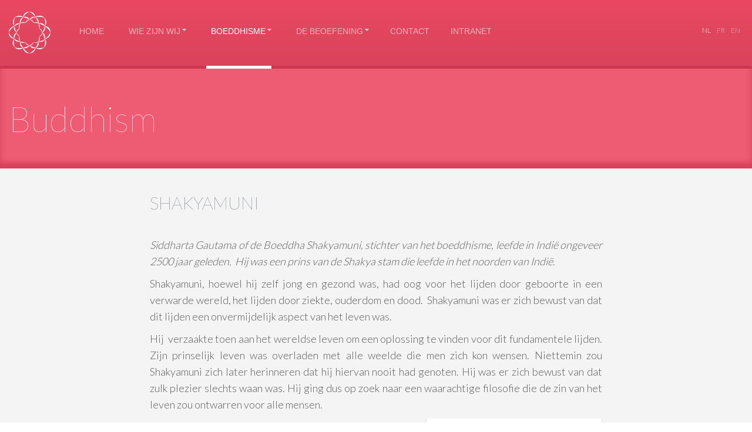

--- FILE ---
content_type: text/html; charset=utf-8
request_url: https://www.sgi-bel.org/nl/geschiedenis/shakyamuni
body_size: 9310
content:
<!DOCTYPE html>
<html lang="nl-nl" dir="ltr">
<head>
<script class="4analytics_rule_1" >
    var _forA = _forA || {"c":{"ep":"https://www.sgi-bel.org/index.php?nolangfilter=1&format=raw&_wblapi=/foranalytics/v1/m","mvd":5,"dbg":false,"scl":0.5},"d":{"ru":1,"i":{"item_scope":"com_content","item_type":"article","item_lang":"nl-NL","item_parent":"com_content-category-22","item_id":"com_content-article-26"},"s":200}};
    _forA.d['vst'] = Date.now();
</script>

	<meta charset="utf-8">
	<meta name="author" content="Super User">
	<meta name="viewport" content="width=device-width, initial-scale=1">
	<meta name="description" content="De officiële website van de Boeddhistische vereniging &quot;Soka Gakkai International Belgium&quot;">
	<meta name="generator" content="Joomla! - Open Source Content Management">
	<title>Shakyamuni - SGI bel</title>
	<link href="https://www.sgi-bel.org/nl/geschiedenis/shakyamuni" rel="alternate" hreflang="nl-NL">
	<link href="https://www.sgi-bel.org/fr/bouddhisme/shakyamuni" rel="alternate" hreflang="fr-FR">
	<link href="https://www.sgi-bel.org/en/history/shakyamuni" rel="alternate" hreflang="en-GB">
	<link href="/media/system/images/joomla-favicon.svg" rel="icon" type="image/svg+xml">
	<link href="/media/system/images/favicon.ico" rel="alternate icon" type="image/vnd.microsoft.icon">
	<link href="/media/system/images/joomla-favicon-pinned.svg" rel="mask-icon" color="#000">
	<link href="https://www.sgi-bel.org/nl/component/finder/search?format=opensearch&amp;Itemid=119" rel="search" title="OpenSearch SGI bel" type="application/opensearchdescription+xml">

	<link href="/media/system/css/joomla-fontawesome.min.css?95e043" rel="stylesheet">
	<link href="/templates/Content-j4/css/global/colors_standard.min.css?95e043" rel="stylesheet">
	<link href="/templates/Content-j4/css/template.min.css?95e043" rel="stylesheet">
	<link href="/media/mod_languages/css/template.min.css?95e043" rel="stylesheet">
	<link href="/templates/Content-j4/css/vendor/joomla-custom-elements/joomla-alert.min.css?0.4.1" rel="stylesheet">
	<link href="/modules/mod_jux_megamenu/assets/css/style.css" rel="stylesheet">
	<link href="/modules/mod_jux_megamenu/assets/css/animate.css" rel="stylesheet">
	<link href="/modules/mod_jux_megamenu/assets/css/jux-font-awesome.css" rel="stylesheet">
	<link href="/modules/mod_jux_megamenu/assets/css/style/blackwhite.css" rel="stylesheet">
	<link href="/modules/mod_jux_megamenu/assets/css/stylec/custom-119.css" rel="stylesheet">
	<style>:root {
		--hue: 214;
		--template-bg-light: #f0f4fb;
		--template-text-dark: #495057;
		--template-text-light: #ffffff;
		--template-link-color: #2a69b8;
		--template-special-color: #001B4C;
		
	}</style>
	<style>
         #jux_memamenu119 ul.megamenu li.haschild.megacss:hover>div.childcontent.adddropdown,
         #jux_memamenu119 .childcontent.open>.dropdown-menu{
            opacity:1;
            -moz-animation:fadeInDown 400ms ease-in ;
            -webkit-animation:fadeInDown 400ms ease-in ;
            animation:fadeInDown 400ms ease-in ;
    }</style>

	<script type="application/json" class="joomla-script-options new">{"joomla.jtext":{"JSHOWPASSWORD":"Toon wachtwoord","JHIDEPASSWORD":"Wachtwoord verbergen","MOD_FINDER_SEARCH_VALUE":"Zoeken &hellip;","ERROR":"Fout","MESSAGE":"Bericht","NOTICE":"Attentie","WARNING":"Waarschuwing","JCLOSE":"Sluiten","JOK":"Ok","JOPEN":"Open"},"system.paths":{"root":"","rootFull":"https:\/\/www.sgi-bel.org\/","base":"","baseFull":"https:\/\/www.sgi-bel.org\/"},"csrf.token":"9ce51f0e24c7d8101a886e305d38b892","system.keepalive":{"interval":840000,"uri":"\/nl\/component\/ajax\/?format=json"}}</script>
	<script src="/media/system/js/core.min.js?a3d8f8"></script>
	<script src="/templates/Content-j4/js/template.min.js?95e043" defer></script>
	<script src="/media/system/js/keepalive.min.js?08e025" type="module"></script>
	<script src="/media/system/js/fields/passwordview.min.js?61f142" defer></script>
	<script src="/media/com_finder/js/finder.min.js?755761" type="module"></script>
	<script src="/media/vendor/jquery/js/jquery.min.js?3.7.1"></script>
	<script src="/media/legacy/js/jquery-noconflict.min.js?504da4"></script>
	<script src="/media/system/js/messages.min.js?9a4811" type="module"></script>
	<script src="/modules/mod_jux_megamenu/assets/js/headroom.js"></script>
	<script src="/modules/mod_jux_megamenu/assets/js/navAccordion.js"></script>
	<script src="https://code.jquery.com/ui/1.12.1/jquery-ui.js"></script>
	<script type="application/ld+json">{"@context":"https://schema.org","@graph":[{"@type":"Organization","@id":"https://www.sgi-bel.org/#/schema/Organization/base","name":"SGI bel","url":"https://www.sgi-bel.org/"},{"@type":"WebSite","@id":"https://www.sgi-bel.org/#/schema/WebSite/base","url":"https://www.sgi-bel.org/","name":"SGI bel","publisher":{"@id":"https://www.sgi-bel.org/#/schema/Organization/base"},"potentialAction":{"@type":"SearchAction","target":"https://www.sgi-bel.org/nl/component/finder/search?q={search_term_string}&amp;Itemid=119","query-input":"required name=search_term_string"}},{"@type":"WebPage","@id":"https://www.sgi-bel.org/#/schema/WebPage/base","url":"https://www.sgi-bel.org/nl/geschiedenis/shakyamuni","name":"Shakyamuni - SGI bel","description":"De officiële website van de Boeddhistische vereniging \"Soka Gakkai International Belgium\"","isPartOf":{"@id":"https://www.sgi-bel.org/#/schema/WebSite/base"},"about":{"@id":"https://www.sgi-bel.org/#/schema/Organization/base"},"inLanguage":"nl-NL"},{"@type":"Article","@id":"https://www.sgi-bel.org/#/schema/com_content/article/26","name":"Shakyamuni","headline":"Shakyamuni","inLanguage":"nl-NL","isPartOf":{"@id":"https://www.sgi-bel.org/#/schema/WebPage/base"}}]}</script>
	<link href="https://www.sgi-bel.org/en/history/shakyamuni" rel="alternate" hreflang="x-default">

    <link rel="stylesheet" href="/templates/Content-j4/css/bootstrap.css" type="text/css" />
    <link rel="stylesheet" href="/templates/Content-j4/css/template.css" type="text/css" />
    <link rel="stylesheet" href="/templates/Content-j4/css/main.css" type="text/css" />
    <link rel="stylesheet" href="/templates/Content-j4/css/layout.css" type="text/css" />
    <link rel="shortcut icon" href="/templates/Content-j4/favicon.ico">
    <link rel="preconnect" href="https://fonts.googleapis.com">
    <link rel="preconnect" href="https://fonts.gstatic.com" crossorigin>
    <link href="https://fonts.googleapis.com/css2?family=Lato:wght@100;300;400;700&display=swap" rel="stylesheet">
    <script src="https://kit.fontawesome.com/a991a48878.js" crossorigin="anonymous"></script>
    <script>
        $(function () {
          $(document).scroll(function () {
            var $nav = $("#top");
            $nav.toggleClass('scrolled', $(this).scrollTop() > $nav.height());
          });
        });
    </script>

      </head>

<body class="site com_content wrapper-static view-article no-layout no-task itemid-162 has-sidebar-right">
<top>
	<div class="container">
    	<div id="logo">
        	<h1>
            	<a href="http://www.sgi-bel.org/">Soka Gakkai International Belgium</a>
            </h1>
        </div>
    	<div id="navigation">
        	<div id="jux_memamenu119">
    <div id="megamenucss" class="megamenucss119">
        <div id="js-mainnav" class="clearfix megamenu horizontal left blackwhite left down noJS  megamenu">
                        <div id="CSS3-megaMenuToggle" class="megaMenuToggle">
                <i class="jux-fa jux-fa-bars font-item-menu"></i>
            </div>
                        <div class=" mainNav js-megamenu container   clearfix" id="js-meganav">
<ul class="megamenu level0"><li  id="Home" class="megacss first submenu-align-auto"><a href="/nl/"  class="megacss first  hasTip" id="menu119" ><span class="menu-title"><i class="jux-fa  jux-"></i>Home</span></a></li><li  id="Wiezijnwij" class="megacss haschild submenu-align-auto"><a href="/nl/over/sgi-in-belgie"  class="megacss haschild  hasTip" id="menu122" ><span class="menu-title"><i class="jux-fa  jux-"></i>Wie zijn wij</span></a><div style='0' class="childcontent adddropdown clearfix cols1    ">
<div class="childcontent-inner-wrap dropdown-menu tabs_vertical">
<div class="childcontent-inner clearfix"><div class="megacol column1 first" style="width: 200px;"><ul class="megamenu level1"><li  id="SGIinBelgië" class="megacss first submenu-align-auto"><a href="/nl/over/sgi-in-belgie"  class="megacss first  hasTip" id="menu167" ><span class="menu-title"><i class="jux-fa  jux-"></i>SGI in België</span></a></li><li  id="GeschiedenisvanSGI" class="megacss submenu-align-auto"><a href="/nl/over/geschiedenis-van-sgi"  class="megacss  hasTip" id="menu166" ><span class="menu-title"><i class="jux-fa  jux-"></i>Geschiedenis van SGI</span></a></li><li  id="DaisakuIkeda" class="megacss submenu-align-auto"><a href="/nl/over/daisaku-ikeda"  class="megacss  hasTip" id="menu168" ><span class="menu-title"><i class="jux-fa  jux-"></i>Daisaku Ikeda</span></a></li><li  id="HetHandvestvandeSGI" class="megacss last submenu-align-auto"><a href="/nl/over/het-handvest-van-de-sgi"  class="megacss last  hasTip" id="menu169" ><span class="menu-title"><i class="jux-fa  jux-"></i>Het Handvest van de SGI</span></a></li></ul></div></div>
</div></div></li><li  id="Boeddhisme" class="megacss haschild active submenu-align-auto"><a href="/nl/geschiedenis/shakyamuni"  class="megacss haschild active  hasTip" id="menu120" ><span class="menu-title"><i class="jux-fa  jux-"></i>Boeddhisme</span></a><div style='0' class="childcontent adddropdown clearfix cols1    ">
<div class="childcontent-inner-wrap dropdown-menu tabs_vertical">
<div class="childcontent-inner clearfix"><div class="megacol column1 first" style="width: 200px;"><ul class="megamenu level1"><li  id="Shakyamuni" class="megacss first active submenu-align-auto"><a href="/nl/geschiedenis/shakyamuni"  class="megacss first active  hasTip" id="menu162" ><span class="menu-title"><i class="jux-fa  jux-"></i>Shakyamuni</span></a></li><li  id="DeLotusSoetra" class="megacss submenu-align-auto"><a href="/nl/geschiedenis/de-lotus-soetra"  class="megacss  hasTip" id="menu136" ><span class="menu-title"><i class="jux-fa  jux-"></i>De Lotus Soetra</span></a></li><li  id="NichirenDaishonin" class="megacss last submenu-align-auto"><a href="/nl/geschiedenis/nichiren-daishonin"  class="megacss last  hasTip" id="menu135" ><span class="menu-title"><i class="jux-fa  jux-"></i>Nichiren Daishonin</span></a></li></ul></div></div>
</div></div></li><li  id="Debeoefening" class="megacss haschild submenu-align-auto"><a href="/nl/boeddhisme/nam-myoho-renge-kyo"  class="megacss haschild  hasTip" id="menu121" ><span class="menu-title"><i class="jux-fa  jux-"></i>De beoefening</span></a><div style='0' class="childcontent adddropdown clearfix cols1    ">
<div class="childcontent-inner-wrap dropdown-menu tabs_vertical">
<div class="childcontent-inner clearfix"><div class="megacol column1 first" style="width: 200px;"><ul class="megamenu level1"><li  id="NamMyohoRengeKyo" class="megacss first submenu-align-auto"><a href="/nl/boeddhisme/nam-myoho-renge-kyo"  class="megacss first  hasTip" id="menu163" ><span class="menu-title"><i class="jux-fa  jux-"></i>Nam Myoho Renge Kyo</span></a></li><li  id="DeGohonzon" class="megacss submenu-align-auto"><a href="/nl/boeddhisme/de-gohonzon"  class="megacss  hasTip" id="menu164" ><span class="menu-title"><i class="jux-fa  jux-"></i>De Gohonzon</span></a></li><li  id="Activiteiten" class="megacss submenu-align-auto"><a href="/nl/boeddhisme/activiteiten"  class="megacss  hasTip" id="menu165" ><span class="menu-title"><i class="jux-fa  jux-"></i>Activiteiten</span></a></li><li  id="Hoetebeoefenen" class="megacss last submenu-align-auto"><a href="https://www.sokaglobal.org/resources/videos/how-to-chant.html" target="_blank"  class="megacss last  hasTip" id="menu187" ><span class="menu-title"><i class="jux-fa  jux-"></i>Hoe te beoefenen</span></a></li></ul></div></div>
</div></div></li><li  id="Contact" class="megacss submenu-align-auto"><a href="/nl/contact"  class="megacss  hasTip" id="menu124" ><span class="menu-title"><i class="jux-fa  jux-"></i>Contact</span></a></li><li  id="Intranet" class="megacss last submenu-align-auto"><a href="/nl/intranet"  class="megacss last  hasTip" id="menu294" ><span class="menu-title"><i class="jux-fa  jux-"></i>Intranet</span></a></li></ul>
</div>        </div>
    </div>
</div>

<script type="text/javascript">
    jQuery(document).ready(function ($) {

        $(".megamenucss119 #CSS3-megaMenuToggle").click(function () {
             // Menu on mobile
                if(document.body.offsetWidth < 769){ 0
                                
                    if ((!$('.jux-custom-css').hasClass('jux-custom-css'))) {
                        jQuery('.mainNav').navAccordion({
                            expandButtonText: '<i class="jux-fa jux-fa-angle-down "></i>',  //Text inside of buttons can be HTML
                            collapseButtonText: '<i class="jux-fa jux-fa-angle-up "></i>'
                        });

                    }
                }
                // end menu on mobile
            $(".megamenucss119 .js-megamenu").toggleClass("dropdown-menucssjs-meganav");
            $('.jux-custom-css').addClass('accordion-btn-wrap');
        });
        if(document.body.offsetWidth < 769){
            $(".megamenucss119 .jux_tabs_db").removeClass("jux_tabs_item");  
        }
        $(window).resize(function () {

            if (document.body.offsetWidth > 768) {
                $(".megamenucss119 .jux_tabs_db").addClass("jux_tabs_item"); 
                $(".megamenucss119 .js-megamenu").removeClass("dropdown-menucssjs-meganav"); 
                $('.jux-custom-css').removeClass('accordion-btn-wrap');
            }else{
                $(".megamenucss119 .jux_tabs_db").removeClass("jux_tabs_item");
            }

        });
    });
</script>
<script>
  // jQuery(document).ready(function ($) {
  //   // jQuery( ".jux-tabs" ).tabs();
  // });
  jQuery(document).ready(function ($){
    // Hàm active tab nào đó
        // kiểm tra content của các tab, nếu không phải content của tab đầu tiên ( có class là first)  thì ẩn hết các content đó
        $('.jux-tabs  .childcontent-inner  > .megacol  > .megamenu.level1  > .submenu-align-auto').each(function(index, el) {
            if( !$(this).hasClass('first') ){
                $(this).hide();
            }
        });
        // activeTab($('.childcontent-inner   .jux_tabs_db.jux_tabs_item ul  li:first-child'));
        function activeTab(obj)
        {
            // Xóa class active tất cả các tab
            $('.childcontent-inner  .jux_tabs_db.jux_tabs_item ul li').removeClass('active');
            // Thêm class active vòa tab đang click
            $(obj).addClass('active');
            // Lấy href của tab để show content tương ứng
            var id = $(obj).find('a').attr('href');
            // Hiển thị nội dung của tab hiện tại
            $(obj).parents('.jux_tabs_item ').next().find(' > ul > li.submenu-align-auto').hide();
            $(id).show();
        }
        // Sự kiện click đổi tab
        $('.childcontent-inner .jux_tabs_db.jux_tabs_item ul li').click(function(){
            activeTab(this);
            return false;
        });
    });
   jQuery(document).ready(function ($) {
      $('[data-toggle="tooltip"]').tooltip()
    });
</script>

<script type="text/javascript">
    // fix problem sub menu align bi che khuat khi man hinh nho
    jQuery(document).ready(function ($) {
        function subMenuPosition(){
            
            $("ul.megamenu.level0 li li.megacss.haschild.submenu-align-left").mouseenter(function() {   
                if ($(this).children('div.adddropdown').length == 1) {
                    var parent  = $(this);                                   
                    var child_menu = $(this).children('div.adddropdown');   

                    var parent_offset_left = $(parent).offset().left;
                    var parent_width = $(parent).width();
                    var child_menu_width = $(child_menu).width();
                    var window_width = $(window).width();

                    if ( window_width -  (parent_offset_left + parent_width) < child_menu_width) {
                        $(child_menu).attr('style', 'left:-'+parent_width+'px!important');
                    }else{
                        $(child_menu).attr('style', 'right:-'+parent_width+'px!important');
                    }

                }
            });
            $("ul.megamenu.level0 li li.megacss.haschild.submenu-align-right").mouseenter(function() {   
                if ($(this).children('div.adddropdown').length == 1) {
                    var parent  = $(this);                  
                    var child_menu = $(this).children('div.adddropdown');

                    var parent_offset_left = $(parent).offset().left;
                    var parent_width = $(parent).width();
                    var child_menu_width = $(child_menu).width();
                    var window_width = $(window).width(); 

                    if (parent_offset_left < child_menu_width) {
                        $(child_menu).attr('style', 'right:-'+parent_width+'px!important');
                    }else{
                        $(child_menu).attr('style', 'left:-'+parent_width+'px!important');
                    }
                   
                }
            });
            $("ul.megamenu.level0 li li.megacss.haschild.submenu-align-auto").mouseenter(function() {   
                if ($(this).children('div.adddropdown').length == 1) {
                    var parent  = $(this);                  
                    var child_menu = $(this).children('div.adddropdown');  

                    var parent_offset_left = $(parent).offset().left;
                    var parent_width = $(parent).width();
                    var child_menu_width = $(child_menu).width();
                    var window_width = $(window).width();

                    if ( window_width -  (parent_offset_left + parent_width) < child_menu_width) {
                        $(child_menu).attr('style', 'right:-'+parent_width+'px!important');
                    }else{
                        $(child_menu).attr('style', 'right:-'+parent_width+'px!important');
                    }
                   
                }
            });
            $("ul.megamenu.level0  li.megacss.haschild.submenu-align-center").mouseenter(function() {   
                if ($(this).children('div.adddropdown').length == 1) {
                    var parent  = $(this);                  
                    var child_menu = $(this).children('div.adddropdown');  

                    var parent_offset_left = $(parent).offset().left;
                    var parent_width = $(parent).width();
                    var child_menu_width = $(child_menu).width();
                    var window_width = $(window).width();


                    if( parent_offset_left+parent_width / 2 > child_menu_width / 2  &&  window_width - (parent_offset_left+parent_width / 2) > child_menu_width / 2  ){

                             $(child_menu).attr('style', 'right:-'+ ( child_menu_width / 2  - parent_width / 2 ) +'px!important');
                    }                    

                    if( parent_offset_left+parent_width / 2 > child_menu_width / 2  &&  window_width - (parent_offset_left+parent_width / 2) < child_menu_width / 2 && parent_offset_left > child_menu_width - parent_width ){

                             $(child_menu).attr('style', 'left:-'+ (child_menu_width - parent_width ) +'px!important');
                    }

                    if( parent_offset_left+parent_width / 2 > child_menu_width / 2  &&  window_width - (parent_offset_left+parent_width / 2) < child_menu_width / 2  ){
 
                             $(child_menu).attr('style', 'left:-'+ (child_menu_width - parent_width - (window_width -  (parent_offset_left + parent_width)) ) +'px!important');
                    }

                    if( parent_offset_left+parent_width / 2 < child_menu_width / 2  &&  window_width - (parent_offset_left+parent_width / 2) > child_menu_width / 2 && parent_offset_left < child_menu_width - parent_width ){

                             $(child_menu).attr('style', 'right:-'+ (child_menu_width - parent_width ) +'px!important');
                    }

                    if( parent_offset_left+parent_width / 2 < child_menu_width / 2  &&  window_width - (parent_offset_left+parent_width / 2) > child_menu_width / 2  ){

                             $(child_menu).attr('style', 'left:-'+ (child_menu_width - parent_width - parent_offset_left ) +'px!important');
                            
                    }
                   
                   
                }
            });
        }
        subMenuPosition();  
         // check window resize 
        $(window).resize(function(){
            subMenuPosition();
        });
      
            

    });
</script>

    
            	<div class="clr"></div>
        	</div>
		<div id="language">
	    	<div class="mod-languages">
    <p class="visually-hidden" id="language_picker_des_131">Selecteer de taal</p>


    <ul aria-labelledby="language_picker_des_131" class="mod-languages__list lang-inline">

                                            <li class="lang-active">
                <a aria-current="true" aria-label="Nederlands (nl-NL)" href="https://www.sgi-bel.org/nl/geschiedenis/shakyamuni">
                                            NL                                    </a>
            </li>
                                        <li>
                <a aria-label="Français (France)" href="/fr/bouddhisme/shakyamuni">
                                            FR                                    </a>
            </li>
                                        <li>
                <a aria-label="English (United Kingdom)" href="/en/history/shakyamuni">
                                            EN                                    </a>
            </li>
                </ul>

</div>

        </div>    
		<div class="clr"></div>
    </div>
</top>
<category>
	<div class="container">
    	<div class="category">
                <div class="category card ">
		<div class="card-body">
				
<div id="mod-custom170" class="mod-custom custom">
    <p>Buddhism</p></div>
	</div>
</div>

	    </div>
	</div>
</category>
<content>
    <div class="container">
    	<div class="row">
        	<div class="col-xs-12 col-sm-12 ">
                
                
                <div id="system-message-container" aria-live="polite"></div>

                <main>
                <div class="com-content-article item-page" itemscope itemtype="https://schema.org/Article">
    <meta itemprop="inLanguage" content="nl-NL">
    
    
        <div class="page-header">
        <h1 itemprop="headline">
            Shakyamuni        </h1>
                            </div>
        
        
    
    
        
                                                <div itemprop="articleBody" class="com-content-article__body">
        <p><em>Siddharta Gautama of de Boeddha Shakyamuni, stichter van het boeddhisme, leefde in Indië ongeveer 2500 jaar geleden.&nbsp; Hij was een prins van de Shakya stam die leefde in het noorden van Indië.</em></p>
<p>Shakyamuni, hoewel hij zelf jong en gezond was, had oog voor het lijden door geboorte in een verwarde wereld, het lijden door ziekte, ouderdom en dood.&nbsp; Shakyamuni was er zich bewust van dat dit lijden een onvermijdelijk aspect van het leven was.</p>
<p>Hij&nbsp; verzaakte toen aan het wereldse leven om een oplossing te vinden voor dit fundamentele lijden. Zijn prinselijk leven was overladen met alle weelde die men zich kon wensen. Niettemin zou Shakyamuni zich later herinneren dat hij hiervan nooit had genoten. Hij was er zich bewust van dat zulk plezier slechts waan was. Hij ging dus op zoek naar een waarachtige filosofie die de zin van het leven zou ontwarren voor alle mensen.</p>
<p><img src="/images/Images/Histoire/tree_roots.jpg" alt="tree roots" width="300" height="200" style="margin: 0px 0px 10px 10px; float: right;" />Gedurende vele jaren onderwierp hij zichzelf aan ascetische disciplines, maar hij vond het onmogelijk om bevrijding te vinden door zo’n gehele zelfonthouding. Uiteindelijk verwierp hij deze praktijken. Dan, nabij de stad Gaya, zette hij zich neer onder een vijgenboom en ging hij in meditatie. Daar bereikte hij een ontwaken of verlichting tot de ware aard van het leven en alle dingen. Het is omwille van deze verlichting dat hij Boeddha werd genoemd of “de Verlichte”. Na zijn verlichting, zo&nbsp; wordt gezegd, bleef&nbsp; Shakyamuni nog een poos onder de boom in vreugde over zijn bevrijding, maar ongerust door de wetenschap hoe moeilijk het zou zijn om&nbsp; aan anderen over te brengen wat hij net had beseft.&nbsp; Ten slotte besloot hij niettemin dit te doen, zodat de weg voor de bevrijding van het lijden door geboorte en dood open zou staan voor alle mensen.</p>
<p>Historisch reisde hij over heel Indië gedurende bijna veertig jaar. Hij deelde zijn verlichting, verdedigde de vrede en leerde eenieder hoe zijn oneindig potentieel te bevrijden.</p>
<p>Shakyamuni onderrichtte dat ieder persoon inherent begiftigd is met een zuivere levensstaat die perfect deze eeuwige Wet (Dharma”) belichaamt. Deze levensstaat betreft de meest nobele en essentiële kwaliteit die toelaat aan individuen om een waardig bestaan als mens te leiden. Hij liet vaststellen dat het vernederen van het zelf, het gehecht zijn aan verlangens en het vernietigend egoïsme beletten dat deze natuurlijk zuivere staat naar boven komt. Shakyamuni leerde de mensen&nbsp; hoe zulke illusies te doorbreken opdat ze zelf zouden ontwaken voor het heilige karakter van hun eigen leven en voluit hun unieke potentieel kunnen uitdrukken.</p>
<p>Shakyamuni onderstreepte ook dat het bewustzijn van de waardigheid van ons eigen leven zich vertaalt in een respect voor de waardigheid en de waarde van het leven van de andere. Zijn onderricht is&nbsp; een van welwillendheid, verwijzend naar de ingesteldheid en de handeling om zich te bekommeren om de andere. Deze welwillendheid wordt geboren uit het bewustzijn dat de waarde van de andere evenwaardig is aan de onze.</p>
<p>In zijn geschrift “De drie soorten schatten” verklaarde <a href="/nl/?view=article&amp;id=27:nichiren-daishonin&amp;catid=21:boeddhisme">Nichiren </a>krachtig na ijverige studie van de onderrichten&nbsp; van Shakyamuni: “Het doel van de verschijning in deze wereld van boeddha Shakyamuni, de heer der leerstellingen, is gelegen in zijn gedrag als mens”. (De Geschriften van <a href="/nl/?view=article&amp;id=27:nichiren-daishonin&amp;catid=21:boeddhisme">Nichiren Daishonin</a>, Deel 1, p. 359)</p>     </div>

        
                                        </div>
                </main>
                
            </div> 
            			        </div>
    </div>
</content>
<bottom>
	<div class="container">
    	<div class="row">
    		<div class="col-xs-12 col-sm-8">
                
			</div>
    		<div class="col-xs-12 col-sm-4">
    			<div class="search card ">
			<h3 class="card-header ">Zoeken</h3>		<div class="card-body">
				
<form class="mod-finder js-finder-searchform form-search" action="/nl/component/finder/search?Itemid=119" method="get" role="search">
    <label for="mod-finder-searchword156" class="visually-hidden finder">Zoeken</label><div class="mod-finder__search input-group"><input type="text" name="q" id="mod-finder-searchword156" class="js-finder-search-query form-control" value="" placeholder="Zoeken &hellip;"><button class="btn btn-primary" type="submit"><span class="icon-search icon-white" aria-hidden="true"></span> Zoeken</button></div>
            <input type="hidden" name="Itemid" value="119"></form>
	</div>
</div>

			</div>
		</div>
	</div>
</bottom>
<footer>
	<div class="container">
    	<div class="row">
    		<div class="col-xs-12 col-sm-4">
    			<div class="footer1 card ">
		<div class="card-body">
				
<div id="mod-custom136" class="mod-custom custom">
    <p>Deze site gebruikt geen cookies <small>(uitgezonderd de noodzakelijke sessiecookie)</small><br><a href="/nl/?view=article&amp;id=30:gebruiksvoorwaarden&amp;catid=31:copyright">Gebruiksvoorwaarden<br></a><a href="/images/PDF/Privacy_statements/Privacy_Statement_SGIBel_NL.pdf">Privacypolicy</a><br><a href="http://www.buddhism.be/nl/ethiek/ethisch-en-deontologisch-charter" target="_blank" rel="noopener noreferrer">Ethisch en deontologisch charter</a></p></div>
	</div>
</div>

				Copyright 2025, SGI bel | All right reserved.
        		<a href="http://www.gdocreative.be" class="gdocreative">Design by GDOcreative</a>
			</div>
    		<div class="col-xs-12 col-sm-4">
    			<div class="footer2 card ">
			<h3 class="card-header ">Links</h3>		<div class="card-body">
				
<div id="mod-custom153" class="mod-custom custom">
    <ul>
<li><a href="http://www.sgi.org" target="_blank" rel="noopener noreferrer">Soka Gakkai International</a></li>
<li><a href="http://www.buddhism.be/nl" target="_blank" rel="noopener noreferrer">Boeddhistische unie van België</a></li>
<li><a href="http://www.daisakuikeda.org/" target="_blank" rel="noopener noreferrer">Daisaku Ikeda</a></li>
<li><a href="http://www.joseitoda.org/" target="_blank" rel="noopener noreferrer">Josei Toda</a></li>
<li><a href="http://www.tmakiguchi.org/" target="_blank" rel="noopener noreferrer">Tsunesaburo Makiguchi</a></li>
<li><a href="http://www.nichirenlibrary.org/" target="_blank" rel="noopener noreferrer">Nichiren Buddhism Library</a></li>
<li><a href="https://www.daisakuikeda.org/main/peacebuild/peace-proposals/pp2022.html" target="_blank" rel="noopener noreferrer">Peace Proposal 2022</a></li>
</ul></div>
	</div>
</div>

			</div>
    		<div class="col-xs-12 col-sm-4">
    			<div class="footer3 card ">
			<h3 class="card-header ">Contact</h3>		<div class="card-body">
				
<div id="mod-custom152" class="mod-custom custom">
    <p>Soka Gakkai International Belgium v.z.w.<br />B.C.E. 0445.120.231<br />Grisarstraat, 46<br />1070 Brussel</p>
<p>email : <a href="mailto:contact@sgi-bel.org">contact@sgi-bel.org</a></p></div>
	</div>
</div>

			</div>
        	<div class="clr"></div>
        </div>
    </div>
</footer>
	
	

<script  id="_forAScript" class="4analytics_rule_1" data-speed-no-transform data-pagespeed-no-transform>
	(()=>{try{let I=function(){return J in c&&c[J]>0||N in c&&c[N]>0?2:1},m=function(){e.js=0,e.u=k.href,e.r=g||"",R&&(e.dr=r(R.width)+"x"+r(R.height)),e.dts=I(),e.dos=c.platform,typeof Intl<"u"&&(e.dtz=Intl.DateTimeFormat().resolvedOptions().timeZone),e.dl=c.language,e.e=2},z=function(u){n.blk||H||u.type!=="pagehide"&&h[b]!=="hidden"||(e.vet=Date.now(),H=!0,e.vet-e.vst>n.mvd&&y(n.ep+"/data",JSON.stringify(e)))},v=function(){O("POST",n.ep+"/data",e,"text/plain",function(u){u.readyState===4&&(H=!0)})},O=function(u,f,U,C,K,L){try{var o=new XMLHttpRequest;o.open(u,f,!0),o.setRequestHeader("Content-Type",C),o.onreadystatechange=function(){K(o)},o.onerror=L||function(){},o.send(U?Z(U):null)}catch{}},E=function(){O("GET",n.ep+"/preflight&ru="+e.ru+"&u="+encodeURIComponent(e.u),null,"application/json",function(u){if(u.readyState===4&&u.status===200){var f=JSON.parse(u.responseText).data||{};e.nu=r(f.nu),e.st=r(f.st),e.tk=(""+f.tk).replace(T,""),e.si=(""+f.si).replace(T,""),n.uru=r(f.uru,10),e.ru=n.uru?n.uru:e.ru,n.blk=r(f.blk,10),!n.blk&&!y&&v()}})},F=function(){x||(E(),y&&(G(),p("visibilitychange",z,!0),p("pagehide",z)),x=!0)},G=function(){["keydown","keyup","keypress","click","scroll"].forEach(function(u){p(u,function(f){(f.type!=="scroll"||t.scrollY/(h.documentElement.scrollHeight-t.innerHeight)>=n.scl)&&(e.e=1)})})},X=function(){if(!n.ep||k.protocol==="file:"||!(b in h)||h[b]==="prerender")return!1;if(t.self!==t.top){var u=new URL(g),f=new URL(k.href);if(u.hostname===f.hostname&&u.pathname.slice(-24)==="/administrator/index.php")return!1}return!0},Y=function(){X()&&(m(),F())};t=window,h=document,c=navigator,k=location,R=screen,Z=JSON.stringify,p=h.addEventListener,y=c.sendBeacon.bind(c),T=/[^a-zA-Z0-9]/g,J="maxTouchPoints",N="msMaxTouchPoints",b="visibilityState",g=h.referrer||null,H=!1,x=!1,e=t._forA.d,n=t._forA.c,r=function(u){return parseInt(u,10)},t._phantom||t.__nightmare||c.webdriver||t.Cypress||setTimeout(Y,0)}catch(I){console.error(I)}var t,h,c,k,R,Z,p,y,T,J,N,b,g,H,x,e,n,r;})();
</script>

</body>
</html>


--- FILE ---
content_type: text/css
request_url: https://www.sgi-bel.org/modules/mod_jux_megamenu/assets/css/style.css
body_size: 3864
content:
/**
 * @version   $Id$
 * @author    JoomlaUX!
 * @package   Joomla.Site
 * @subpackage  mod_jux_megamenu
 * @copyright Copyright (C) 2008 - 2013 by JoomlaUX. All rights reserved.
 * @license   http://www.gnu.org/licenses/gpl.html GNU/GPL version 3
*/
/* Clearfix
-------------------------------------------------------------*/
* html .clearfix {
    height: 1%;
    /* IE5-6 */
}

html[xmlns] .clearfix {
    /* O */
    display: block;
}

#megamenucss .megamenu .menu-title i {
    padding-right: 2px;
}

#megamenucss #js-mainnav.noJS.up ul.megamenu li.haschild>div.childcontent {
    position: absolute;
    bottom: 50px;
}

#megamenucss #js-mainnav.noJS.horizontal.up ul.megamenu.level1 li.haschild:hover>div.childcontent {
    top: -11px;
}

#megamenucss .level1 .submenu-align-auto .childcontent.adddropdown.cols1,
#megamenucss .level1 .submenu-align-left .childcontent.adddropdown.cols1 {
    top: 0;
    /*top:18px;*/
}

#megamenucss .vertical.right li.megacss.haschild span.menu-title {
    background: url(../images/arrow_right.png) no-repeat left center;
}

#megamenucss #js-mainnav.megamenu .clearfix:after {
    /* FF, O, etc. */
    content: ".";
    display: block;
    height: 0;
    clear: both;
    visibility: hidden;
}

#megamenucss #js-mainnav.megamenu.horizontal.sticky_left.affix .js-megamenu ul.level0 {
    float: left;
    position: static;
    /*//-webkit-transform: translate(0);
    //-webkit-transform: translate(0);
    //-moz-transform: translate(0);
   // -ms-transform: translate(0);
    //-o-transform: translate(0);*/
}

#megamenucss #js-mainnav.megamenu.horizontal.sticky_right.affix .js-megamenu ul.level0 {
    float: right;
    position: static;
    /*//-webkit-transform: translate(0);
    //-webkit-transform: translate(0);
    //-moz-transform: translate(0);
    //-ms-transform: translate(0);
    //-o-transform: translate(0);*/

}

#megamenucss #js-mainnav.megamenu.horizontal.sticky_center.affix .js-megamenu ul.level0 {
    float: left;
    position: relative;
    left: 50%;
    transform: translate(-50%);
    -webkit-transform: translate(-50%);
    -moz-transform: translate(-50%);
    -ms-transform: translate(-50%);
    -o-transform: translate(-50%);
}

#megamenucss #js-mainnav.megamenu.affix {
    left: 0;
    right: auto;
    width: 100%;
    border-radius: 0;
    margin: 0 !important;
    z-index: 1000;
    position: fixed !important;
    top: 0px;
    bottom: auto !important;
    -webkit-transition: none;
    -moz-transition: none;
    transition: none;
}

#megamenucss #js-mainnav.megamenu {
    line-height: 1;
    position: relative;
    z-index: 9;
}

#megamenucss #js-mainnav.megamenu ul {
    list-style: none outside none;
}

#megamenucss #js-mainnav.megamenu div.megaMenuToggle {
    display: block;
}

#megamenucss #js-mainnav.megamenu .js-megamenu,
#megamenucss #js-mainnav.megamenu .js-megamenu .level1 .group,
#megamenucss #js-mainnav.megamenu .js-megamenu ul.level1,
#megamenucss #js-mainnav.megamenu .js-megamenu ul.level2,
#megamenucss #js-mainnav.megamenu .js-megamenu ul.level3 {
    position: relative;
    margin: 0;
    padding: 0;
    font-family: Helvetica, Arial, sans-serif;
    font-size: 12px !important;
}

#megamenucss #js-mainnav.megamenu ul.megamenu.level1 {
    padding: 0;
}

/* lv - 0
-----------------------------------*/
/* Styling ---*/
#megamenucss #js-mainnav.megamenu ul.level0 {
    margin: 0;
    padding: 0;
}

#megamenucss #js-mainnav.megamenu ul.level0 li.megacss {
    display: block;
    float: left;
    margin: 0;
    padding: 0;
    position: relative;
}

#megamenucss #js-mainnav.megamenu ul.level0 li.megacss.right {
    float: right;
}

#megamenucss #js-mainnav.megamenu ul.level0 li.megacss span.megacss,
#megamenucss #js-mainnav.megamenu ul.level0 li.megacss a.megacss {
    display: block;
    line-height: normal;
    text-decoration: none;
    cursor: pointer;
    text-align: left;
}

#megamenucss #js-mainnav.megamenu ul.level0 li.megacss .has-image {
    padding-left: 25px;
    display: block;
    background-repeat: no-repeat;
    background-position: left top;
    cursor: pointer;
}

#megamenucss #js-mainnav.megamenu span.menu-image {
    background-position: left 1px;
    background-repeat: no-repeat;
    display: block;
    overflow: hidden;
    padding-left: 21px;
}

#megamenucss #js-mainnav.megamenu ul.level1 li.megacss.group:hover {
    background: none !important;
}

#megamenucss #js-mainnav.megamenu ul.level0 li.megacss span.menu-title {
    display: block;
}

#megamenucss #js-mainnav.megamenu ul.level0 li.megacss span.menu-desc {
    display: block;
    font-weight: normal;
    font-size: 88%;
}

#megamenucss #js-mainnav.megamenu ul.level0 li.megacss span.image-title {
    padding-left: 5px;
}

#megamenucss #js-mainnav.megamenu ul.level0 li.haschild a.megacss span.menu-desc,
#megamenucss #js-mainnav.megamenu ul.level0 li.haschild-over a.megacss span.menu-desc {
    padding-left: 7px;
}

#megamenucss #js-mainnav.megamenu ul.level1 li a.megacss span.menu-desc,
#megamenucss #js-mainnav.megamenu ul.level1 li a.megacss span.menu-desc {
    padding-left: 2px !important;
}

#megamenucss #js-mainnav.megamenu ul.level0 li #current.active {
    background: none;
}


#megamenucss #js-mainnav.megamenu.horizontal.center ul.level0 {
    float: left;
    position: relative;
    left: 50%;
    transform: translate(-50%);
    -webkit-transform: translate(-50%);
    -moz-transform: translate(-50%);
    -ms-transform: translate(-50%);
    -o-transform: translate(-50%);
}

/* Fix bug: site width is over when Menu is align Center */
body {
    overflow-x: hidden !important;
}

#megamenucss #js-mainnav.megamenu.horizontal.right ul.level0 {
    float: right;
}

#megamenucss #js-mainnav.megamenu.vertical ul.level0 {
    float: left;
    max-width: 100%;
    width: 100%;
}

#megamenucss #js-mainnav.megamenu.horizontal.center ul.megamenu.level1 {
    left: 0;
    position: relative;
}

#megamenucss #js-mainnav.megamenu.vertical ul.level0 li.megacss {
    float: none;
}

#megamenucss #js-mainnav.megamenu.vertical li.megacss {
    float: none;
}

#megamenucss #js-mainnav.megamenu.horizontal.center ul.level0 li.megacss {
    position: relative;
}

#megamenucss #js-mainnav.megamenu.vertical.right ul.level0 li.megacss span.megacss,
#megamenucss #js-mainnav.megamenu.vertical.right ul.level0 li.megacss a.megacss {
    text-align: right;
}

@media screen and (min-width:769px) {

    #megamenucss #js-mainnav.megamenu.horizontal ul.level0 li a.haschild.megacss span.menu-title,
    #megamenucss #js-mainnav.megamenu.horizontal ul.level0 li span.haschild.megacss span.menu-title,
    #megamenucss #js-mainnav.megamenu.horizontal ul.level0 li a.haschild-over.megacss span.menu-title,
    #megamenucss #js-mainnav.megamenu.horizontal ul.level0 li span.haschild-over.megacss span.menu-title {
        background: url(../images/arrow3.png) no-repeat left center;
        padding-left: 6px;
        background-position: 100% 4px;
        /* margin-right: 6px;*/
        padding-right: 10px;
    }
}

#megamenucss #js-mainnav.megamenu.horizontal ul.level1 li.submenu-align-left a.haschild.megacss span.menu-title,
#megamenucss #js-mainnav.megamenu.horizontal ul.level1 li.submenu-align-auto a.haschild.megacss span.menu-title,
#megamenucss #js-mainnav.megamenu.horizontal ul.level1 li.submenu-align-left a.haschild-over.megacss span.menu-title,
#megamenucss #js-mainnav.megamenu.horizontal ul.level1 li.submenu-align-auto a.haschild-over.megacss span.menu-title,
#megamenucss #js-mainnav.megamenu.horizontal ul.level2 li.submenu-align-auto a.haschild.megacss span.menu-title,
#megamenucss #js-mainnav.megamenu.horizontal ul.level2 li.submenu-align-left a.haschild.megacss span.menu-title,
#megamenucss #js-mainnav.megamenu.horizontal ul.level2 li.submenu-align-auto a.haschild-over.megacss span.menu-title,
#megamenucss #js-mainnav.megamenu.horizontal ul.level2 li.submenu-align-left a.haschild-over.megacss span.menu-title {
    background: url(../images/arrow.png) no-repeat right center !important;
    padding-left: 0px;

}

#megamenucss #js-mainnav.megamenu.horizontal ul.level1 li.submenu-align-right a.haschild.megacss span.menu-title,
#megamenucss #js-mainnav.megamenu.horizontal ul.level1 li.submenu-align-right a.haschild-over.megacss span.menu-title {
    background-image: url('../images/arrow_right.png');
    padding-left: 10px;
    left: 1px;
    background-position: 0% 4px;
    margin-left: -11px;

}

#megamenucss #js-mainnav.megamenu.vertical.left li a.haschild.megacss span.menu-title,
#megamenucss #js-mainnav.megamenu.vertical.left li a.haschild-over.megacss span.menu-title {
    background: url(../images/arrow.png) no-repeat right center;
    padding-left: 0px;
}

#megamenucss #js-mainnav.megamenu.vertical.left .level1 li a.haschild.megacss span.menu-title,
#megamenucss #js-mainnav.megamenu.vertical.left .level1 li a.haschild-over.megacss span.menu-title {
    background: none;
    padding-left: 0px;
}

#megamenucss #js-mainnav.megamenu.vertical ul.level0 li a.haschild.megacss span.menu-desc,
#megamenucss #js-mainnav.megamenu.vertical ul.level0 li a.haschild-over.megacss span.menu-desc {
    padding-left: 0px;
}

#megamenucss #js-mainnav.megamenu.horizontal.center ul.level1 li.megacss {
    position: relative;
    right: 0;
}

#megamenucss #js-mainnav.megamenu.vertical.left ul.level1 li.haschild,
#megamenucss #js-mainnav.megamenu.vertical.left ul.level1 li.haschild-over {
    background-image: url('../images/arrow.png');
    background-repeat: no-repeat;
    background-position: 95% center;
}

#megamenucss #js-mainnav.megamenu.vertical.right ul.level1 li.haschild,
#megamenucss #js-mainnav.megamenu.vertical.right ul.level1 li.haschild-over {
    background-image: url('../images/arrow_right.png');
    background-repeat: no-repeat;
    background-position: left center;
    padding: 0;
    margin-left: 10px;
}

#megamenucss #js-mainnav.megamenu.vertical.left .js-megamenu ul.level0 li.megacss .childcontent {
    margin-left: 100% !important;
    margin-top: -50px;
}

#megamenucss #js-mainnav.megamenu.vertical.right .js-megamenu ul.level0 li.megacss .childcontent {
    margin-left: -99% !important;
    margin-top: -49px;
    right: 100%;
}

#megamenucss #js-mainnav.megamenu.vertical.left .js-megamenu ul.level1 li.megacss .childcontent {
    margin-top: 0px !important;
    top: 0px;
}

#megamenucss #js-mainnav.megamenu.vertical.right .js-megamenu ul.level1 li.megacss .childcontent {
    margin-left: -100% !important;
    margin-top: 0px;
    top: 0px;
}

#megamenucss #js-mainnav.megamenu.vertical.left ul.level1 li.haschild,
#megamenucss ul.level1 li.haschild-over {
    position: relative;
}

/* lv - 1 and below
-----------------------------------*/
/* Layout ---*/
#js-mainnav.megamenu .js-megamenu li.megacss .childcontent {
    display: block;
    height: auto;
    position: absolute;
}

#megamenucss #js-mainnav.megamenu .js-megamenu li.megacss .childcontent,
#megamenucss #js-mainnav.megamenu .js-megamenu li.haschild-over li.megacss .childcontent,
#megamenucss #js-mainnav.megamenu .js-megamenu li.megacss li.haschild-over li.megacss .childcontent,
#megamenucss #js-mainnav.megamenu .js-megamenu li.megacss li.megacss li.haschild-over li.megacss .childcontent,
#megamenucss #js-mainnav.megamenu .js-megamenu li.megacss li.megacss li.megacss li.haschild-over li.megacss .childcontent,
#megamenucss #js-mainnav.megamenu .js-megamenu li.megacss li.megacss li.megacss li.megacss li.haschild-over li.megacss .childcontent {
    left: -999em;
    /*hide the menu*/
}

#megamenucss #js-mainnav.megamenu .js-megamenu li.haschild-over .childcontent,
#megamenucss #js-mainnav.megamenu .js-megamenu li.megacss li.haschild-over .childcontent,
#megamenucss #js-mainnav.megamenu .js-megamenu li.megacss li.megacss li.haschild-over .childcontent,
#megamenucss #js-mainnav.megamenu .js-megamenu li.megacss li.megacss li.megacss li.haschild-over .childcontent,
#megamenucss #js-mainnav.megamenu .js-megamenu li.megacss li.megacss li.megacss li.megacss li.haschild-over .childcontent,
#megamenucss #js-mainnav.megamenu .js-megamenu li.megacss li.megacss li.megacss li.megacss li.megacss li.haschild-over .childcontent {
    left: auto;
    /*show on parent:hover*/
}

#megamenucss #js-mainnav.megamenu .js-megamenu li.megacss .right,
#megamenucss #js-mainnav.megamenu .js-megamenu li.haschild-over li.megacss .right,
#megamenucss #js-mainnav.megamenu .js-megamenu li.megacss li.haschild-over li.megacss .right,
#megamenucss #js-mainnav.megamenu .js-megamenu li.megacss li.megacss li.haschild-over li.megacss .right,
#megamenucss #js-mainnav.megamenu .js-megamenu li.megacss li.megacss li.megacss li.haschild-over li.megacss .right,
#megamenucss #js-mainnav.megamenu .js-megamenu li.megacss li.megacss li.megacss li.megacss li.haschild-over li.megacss .right {
    right: auto;
    /*hide the menu*/
}

#megamenucss #js-mainnav.megamenu .js-megamenu li.haschild-over .right {
    right: 0;
    /*show on parent:hover*/
}

#megamenucss #js-mainnav.megamenu .js-megamenu li.megacss li.haschild-over .right,
#megamenucss #js-mainnav.megamenu .js-megamenu li.megacss li.megacss li.haschild-over .right,
#megamenucss #js-mainnav.megamenu .js-megamenu li.megacss li.megacss li.megacss li.haschild-over .right,
#megamenucss #js-mainnav.megamenu .js-megamenu li.megacss li.megacss li.megacss li.megacss li.haschild-over .right,
#megamenucss #js-mainnav.megamenu .js-megamenu li.megacss li.megacss li.megacss li.megacss li.megacss li.haschild-over .right {
    right: 12em;
    /*show on parent:hover*/
}

#megamenucss #js-mainnav.megamenu ul.level1 li.megacss {
    float: none;
    border: none !important;
}

#megamenucss #js-mainnav.megamenu ul.level1 .childcontent {
    /* margin: -20px 0 0 0;*/
}

/* Columns ---*/
#megamenucss #js-mainnav.megamenu .megacol {
    float: left;
}

/* Styling ---*/
#megamenucss #js-mainnav.megamenu ul.level1 li.megacss {
    background: none;
}

#megamenucss #js-mainnav.megamenu ul.level1 li.first {
    border-top: 0;
    border: none !important;
}

#megamenucss #js-mainnav.megamenu ul.level1 li.megacss span.megacss,
#megamenucss #js-mainnav.megamenu ul.level1 li.megacss a.megacss {
    background: none;
    border: 0;
    font-weight: normal;
    padding: 8px 15px;
    text-align: left;
}

/*#megamenucss #js-mainnav.megamenu ul.level1 li.megacss a.haschild.megacss span.menu-title,
#megamenucss #js-mainnav.megamenu ul.level1 li.megacss a.haschild-over.megacss span.menu-title {
  background: none;
  padding: 0;
}*/
#megamenucss #js-mainnav.megamenu ul.level1 li.group {
    background: none;
}

/* CHILD CONTENT
-----------------------------------*/
#megamenucss #js-mainnav.megamenu .childcontent {
    z-index: 999;
}

#megamenucss #js-mainnav.megamenu .childcontent .js-moduletable {
    border-bottom: 0;
    line-height: 1.5;
    margin: 10px 0;
    padding: 0;
}

#megamenucss #js-mainnav.megamenu .childcontent-inner a {
    text-decoration: none;
    width: auto;
}

#megamenucss #js-mainnav.megamenu .childcontent .group h3 {
    background: none;
    padding: 0 5px 8px;
    text-transform: none;
}

#megamenucss #js-mainnav.megamenu .childcontent .group .moduletable {
    background: none;
    padding-top: 12px;
}

#megamenucss #js-mainnav.megamenu .childcontent .js-moduletable .js-box-ct {
    padding: 0 5px;
}

#megamenucss #js-mainnav.megamenu .childcontent .js-moduletable a {
    text-decoration: none;
}

#megamenucss #js-mainnav.megamenu .childcontent .js-moduletable a:hover,
#megamenucss #js-mainnav.megamenu .childcontent .js-moduletable a:focus,
#megamenucss #js-mainnav.megamenu .childcontent .js-moduletable a:active {
    text-decoration: none;
}

#megamenucss #js-mainnav.megamenu .childcontent .js-moduletable ul:first-child {
    margin-top: 0 !important;
}

#megamenucss #js-mainnav.megamenu .childcontent .js-moduletable li {
    margin-bottom: 5px;
}

/* Grouped --- */
#megamenucss #js-mainnav.megamenu .group-title {
    overflow: hidden;
}

#megamenucss #js-mainnav.megamenu .group-title .menu-title {
    text-transform: uppercase;
    font-weight: bold;
    font-size: 115%;
}

#megamenucss #js-mainnav.megamenu .group-title .menu-desc {
    padding-left: 0 !important;
}

#megamenucss #js-mainnav.megamenu .group-content .js-moduletable,
#megamenucss #js-mainnav.megamenu .group-content ul.megamenu {
    margin: 10px;
    /* Group-content's gutter*/
    padding: 0;
}

/* reset --- */
#megamenucss #js-mainnav.megamenu .childcontent .moduletable {
    padding: 10px;
}

#megamenucss #js-mainnav.megamenu ul.level0 .childcontent .moduletable li:hover,
#megamenucss #js-mainnav.megamenu ul.level0 .childcontent .moduletable a:hover {
    background: none;
}

#megamenucss #js-mainnav.megamenu .childcontent-inner {
    overflow: visible;
}

#megamenucss #js-mainnav.megamenu .childcontent .moduletable h3 {
    margin: 0px;
    padding: 0px 0px 10px 0px;
}

#megamenucss #js-mainnav.megamenu .childcontent .moduletable {
    padding: 10px;
}

/* show img with no title   */
#megamenucss #js-mainnav.megamenu span.no-title {
    padding: 0px;
}

#megamenucss #js-mainnav.megamenu span.no-title img {
    padding: 0px !important;
}

/* Image style */
#megamenucss #js-mainnav.megamenu ul.megamenu.level0 li.big-img-left,
#megamenucss #js-mainnav.megamenu ul.megamenu.level0 .big-img-right {
    padding: 5px 0;
}

#megamenucss #js-mainnav.megamenu ul.megamenu.level0 .big-img-left img {
    margin: 2px 5px 0px 0;
}

#megamenucss #js-mainnav.megamenu ul.megamenu.level0 .big-img-right img {
    float: right;
    margin: 0 10px 0 10px;
}

#megamenucss #js-mainnav.megamenu ul.megamenu.level0 .big-img-left span.image-title,
#megamenucss #js-mainnav.megamenu ul.megamenu.level0 .big-img-right span.image-title {
    padding: 0;
}

/* override reset style */
#megamenucss #js-mainnav.megamenu ul.megamenu.level0 input#mod-search-searchword {
    max-width: 100px;
}

#megamenucss #js-mainnav.megamenu ul.megamenu.level0 form {
    margin: 6px 10px;
}

#megamenucss #js-mainnav.megamenu ul.megamenu.level0 .contact-form form {
    margin: 0;
}

#megamenucss #js-mainnav.megamenu ul.megamenu.level0 .contact-form form p {
    padding: 0;
    margin: 0;
    font-size: 10px;
}

#megamenucss .tip-wrap {
    z-index: 9999;
}

/* Disable Mootools libraries, use CSS3 animation */
#megamenucss #js-mainnav.noJS ul.megamenu li.haschild>div.childcontent {
    visibility: hidden;
    -webkit-transition: opacity 0.4s;
    -moz-transition: opacity 0.4s;
    -ms-transition: opacity 0.4s;
    -o-transition: opacity 0.4s;
    transition: opacity 0.4s;
}

@media screen and (min-width:769px) {
    #megamenucss #js-mainnav.noJS.horizontal ul.megamenu li.haschild:hover>div.childcontent {
        opacity: 1;
        left: auto;
        visibility: visible;
        display: block !important;
    }
}

#megamenucss #js-mainnav.noJS.horizontal ul.megamenu.level1 li.haschild:hover>div.childcontent {
    opacity: 1;
    /*left: 30px;*/
    visibility: visible;
}

#megamenucss #js-mainnav.noJS.vertical.right ul.megamenu.level1 li.haschild:hover>div.childcontent {
    opacity: 1;
    left: -22px;
    visibility: visible;
}

#megamenucss #js-mainnav.noJS.vertical ul.megamenu li.haschild:hover>div.childcontent {
    opacity: 1;
    left: auto;
    visibility: visible;
}

/************************************************************************/
/*                     Submenu alignment                                */
/************************************************************************/
/* Center alignment */
#megamenucss #js-mainnav.horizontal ul.level0 li.megacss.submenu-align-center>div.childcontent {
    /*left: -143% !important;*/
    /*position: absolute;*/
    /*left: 50%!important;*/
    /*transform: translateX(-50%);*/
    margin-left: 0 !important;
}

/* Full-width alignment */
#megamenucss #js-mainnav.horizontal ul.level0 li.megacss.submenu-align-fullwidth {
    position: static !important;
}

#megamenucss #js-mainnav.horizontal ul.level0 li.megacss.submenu-align-fullwidth>.childcontent {
    left: 0 !important;
    margin-left: 0 !important;
}

#megamenucss #js-mainnav.horizontal ul.level0 li.megacss.submenu-align-fullwidth>.childcontent,
#megamenucss #js-mainnav.horizontal ul.level0 li.megacss.submenu-align-fullwidth>.childcontent>.childcontent-inner-wrap,
#megamenucss #js-mainnav.horizontal ul.level0 li.megacss.submenu-align-fullwidth>.childcontent>.childcontent-inner-wrap>.childcontent-inner {
    width: 100% !important;
}

/* Right alignment */
#megamenucss #js-mainnav.horizontal ul.level0 li.megacss.submenu-align-right>.childcontent {
    left: auto !important;
    right: 0 !important;
    margin-left: 0 !important;
}

#megamenucss #js-mainnav.horizontal ul.level1 li.megacss.submenu-align-right>.childcontent {
    left: auto !important;
    right: 200px !important;
    top: 0;
    /*top: 20px;*/
}

/* Left alignment */
#megamenucss #js-mainnav.horizontal ul.level0 li.megacss.submenu-align-left>.childcontent {
    left: 0 !important;
    margin-left: 0 !important;
}

#megamenucss #js-mainnav.horizontal ul.level1 li.megacss.submenu-align-left>.childcontent {
    left: 100% !important;
}

/* Style for none-mobile */
@media screen and (min-width: 768px) {

    /* Sticky megacss Menu */
    #megamenucss #js-mainnav.megamenu-sticky {
        left: 0;
        right: auto;
        width: 100%;
        border-radius: 0;
        margin: 0 !important;
        z-index: 1000;
        position: fixed !important;
        top: 0px;
        bottom: auto !important;
        -webkit-transition: none;
        -moz-transition: none;
        transition: none;
    }

    #js-mainnav.megamenu ul.level1 li.megacss a {}
}

/* Style for mobile */
@media screen and (max-width: 768px) {

    /* Tooltip */
    #megamenucss .tip-wrap {
        display: none !important;
    }
}

#megamenucss .js-megamenu .megamenu i.font-icon {
    float: left;
    margin-right: 2px;
}

#megamenucss #js-mainnav .js-megamenu .childcontent-inner-wrap.dropdown-menu {
    display: block;

}

#megamenucss #js-mainnav .js-megamenu .dropdown-menu .childcontent-inner {
    border: 1px solid #e0e0e0;
    display: flex;
}

@media (max-width: 768px) {
    #megamenucss #js-mainnav .js-megamenu .dropdown-menu .childcontent-inner {
        display: block;
    }
}

#megamenucss #js-mainnav .js-megamenu .dropdown-menu {
    position: static;
    display: block;
    position: initial;
    padding: 0px;
    margin: 0px;
    border-width: 1px;
    border-radius: 0px;
    -webkit-box-shadow: 0px;
    box-shadow: none;
    -webkit-box-shadow: none;
}

#megamenucss #js-mainnav .js-megamenu #arrow-icon {
    display: none;
}

#megamenucss #js-mainnav.megamenu div.megaMenuToggle {
    display: none;
}


#megamenucss .dropdown-menu ul.level1 li.group {
    border: none !important;
}

@media screen and (max-width: 768px) {

    #megamenucss #js-mainnav.megamenu.horizontal ul.level1 li.submenu-align-left a.haschild.megacss span.menu-title,
    #megamenucss #js-mainnav.megamenu.horizontal ul.level1 li.submenu-align-auto a.haschild.megacss span.menu-title,
    #megamenucss #js-mainnav.megamenu.horizontal ul.level1 li.submenu-align-left a.haschild-over.megacss span.menu-title,
    #megamenucss #js-mainnav.megamenu.horizontal ul.level1 li.submenu-align-auto a.haschild-over.megacss span.menu-title,
    #megamenucss #js-mainnav.megamenu.horizontal ul.level2 li.submenu-align-auto a.haschild.megacss span.menu-title,
    #megamenucss #js-mainnav.megamenu.horizontal ul.level2 li.submenu-align-left a.haschild.megacss span.menu-title,
    #megamenucss #js-mainnav.megamenu.horizontal ul.level2 li.submenu-align-auto a.haschild-over.megacss span.menu-title,
    #megamenucss #js-mainnav.megamenu.horizontal ul.level2 li.submenu-align-left a.haschild-over.megacss span.menu-title {
        background: none !important;
        padding: 0;
    }

    #js-mainnav.megamenu.noJS #css3-megaMenuToggle .megaMenuToggle-icon:before,
    #js-mainnav.megamenu #js-megaMenuToggle .megaMenuToggle-icon:before {
        content: '';
        position: absolute;
        background: rgba(230, 230, 230, 0.8);
        height: 2px;
        width: 16px;
        top: -4px;
    }

    #js-mainnav.megamenu.noJS #css3-megaMenuToggle .megaMenuToggle-icon:after,
    #js-mainnav.megamenu #js-megaMenuToggle .megaMenuToggle-icon:after {
        content: '';
        position: absolute;
        background: rgba(230, 230, 230, 0.9);
        height: 2px;
        width: 16px;
        top: -8px;
    }

    #megamenucss .megamenu.level0 .childcontent .dropdown-menu {
        border: none !important;
    }
}

#megamenucss ul,
#megamenucss ol {
    margin: 0px;
    padding: 0px;
}

#megamenucss .affix .js-megamenu {
    margin: 0 auto !important;
}

@media screen and (min-width: 769px) {
    #megamenucss .js-megamenu .megamenu .jux-custom-css i.jux-fa {
        display: none;
    }
}

#megamenucss .js-megamenu .megamenu .jux-custom-css i.jux-fa {
    font-size: 26px;
    color: #fff;
}

#megamenucss .js-megamenu .megamenu .level1 .jux-custom-css i.jux-fa {

    font-size: 18px;

}

#megamenucss .js-megamenu .megamenu .jux-custom-css .accordion-btn {
    padding-top: 8px;
    padding-bottom: 4px;
    padding-left: 15px;
    margin-right: 25px;
    line-height: inherit !important;
    width: auto !important;
}

@media screen and (max-width: 768px) {
    #megamenucss #js-mainnav.megamenu ul.level0 li.megacss span.menu-desc {
        display: none;
    }
}

ul.jux_ul_tab {
    float: left;
}

.jux_tabs_db {
    display: none;
}

.jux_tabs_item.jux_tabs_db.tabs_vertical {
    float: left;
    display: block !important;
    overflow: hidden;
    width: 25%;
    margin: 0;
}

.jux_tabs_item.tabs_vertical ul {
    position: relative;
    left: auto;
    right: auto;
    top: auto;
    bottom: auto;
    width: 100%;
    border-left: none;
    border-top: none;
    border-bottom: none;
}

.jux_tabs_item.tabs_vertical ul li {
    display: block;
    border-left: none;
    border-right: none;
    border-top: none;
    margin: 0px 0 0 1px;
}

.jux_tabs_item ul li a:focus {
    outline: none;
}

.jux_tabs_item.tabs_vertical ul li>a {
    width: 100%;
    border: none;
    border-radius: 0;
    padding: 14px 20px;
    display: block;
    box-sizing: border-box;
    border: solid transparent;
    position: relative;
    text-decoration: none;
}


.jux_tabs_item.tabs_horizontal {
    display: block !important;
    overflow: hidden;
    margin: 0;
}

.jux_tabs_item.tabs_horizontal ul {
    position: relative;
    left: auto;
    right: auto;
    top: auto;
    bottom: auto;
    width: 100%;
    border-left: none;
    border-top: none;
    border-bottom: none;
}

.jux_tabs_item.tabs_horizontal ul li {
    display: inline-block;
    border-left: none;
    border-right: none;
    border-top: none;
    text-align: center;
    margin: 0 0.5px 0 0.5px;
}

.jux_tabs_item.tabs_horizontal ul li:first-child {
    margin-left: 0;
}

.jux_tabs_item.tabs_horizontal ul li:last-child {
    margin-right: 0;
    margin-left: 1px;
}

.jux_tabs_item.tabs_horizontal ul li>a {
    width: 100%;
    border: none;
    border-radius: 0;
    padding: 14px 20px;
    font-size: 14px;
    display: block;
    box-sizing: border-box;
    border: solid transparent;
    position: relative;
    text-decoration: none;
}

#js-mainnav .dropdown-menu {
    border: none;
}

@media screen and (max-width: 768px) {
    #js-mainnav.megamenu.noJS ul.megamenu li {
        display: block !important;
    }
}

/** Custom css v 3.28 **/
.tip-wrap {
    display: none !important;
}

@media screen and (max-width: 768px) {
    #megamenucss .dropdown-menu {
        display: block !important
    }
}

--- FILE ---
content_type: text/css
request_url: https://www.sgi-bel.org/modules/mod_jux_megamenu/assets/css/style/blackwhite.css
body_size: 807
content:
/**
 * @version		$Id$
 * @author		JoomlaUX!
 * @package		Joomla.Site
 * @subpackage	mod_jux_megamenu
 * @copyright	Copyright (C) 2008 - 2013 by JoomlaUX. All rights reserved.
 * @license		http://www.gnu.org/licenses/gpl.html GNU/GPL version 3
*/

#js-mainnav.megamenu.blackwhite {
    border-bottom: none;
}

/* lv - 0
-----------------------------------*/
/* Styling ---*/
#js-mainnav.megamenu.blackwhite ul.level0 li.megacss span.megacss,
#js-mainnav.megamenu.blackwhite ul.level0 li.megacss a.megacss,
#js-mainnav.megamenu.blackwhite .megaMenuToggle {
}


#js-mainnav.megamenu.blackwhite ul.level0 li.haschild a.megacss span.menu-desc,
#js-mainnav.megamenu.blackwhite ul.level0 li.haschild-over a.megacss span.menu-desc {
    /*padding-left: 0;*/
}

/* Childcontent */
#js-mainnav.megamenu.blackwhite .childcontent {
}

#js-mainnav.megamenu.blackwhite ul.level0 ul.megamenu {
    margin: 0;
}

/* Layout ---*/

#js-mainnav.megamenu.blackwhite ul.level1 li.megacss {
    border: 0 none;
}

#js-mainnav.megamenu.blackwhite ul.level1 li.first {}

#js-mainnav.megamenu.blackwhite ul.level1 li.megacss span.megacss,
#js-mainnav.megamenu.blackwhite ul.level1 li.megacss a.megacss {
}



#js-mainnav.megamenu.blackwhite ul.level1 li:hover,
#js-mainnav.megamenu.blackwhite ul.level1 li.active,
#js-mainnav.megamenu.blackwhite ul.level1 li.over,
#js-mainnav.megamenu.blackwhite ul.level1 li.haschild-over {
    background: none;
}

#js-mainnav.megamenu.blackwhite ul.level1 li.haschild,
#js-mainnav.megamenu.blackwhite ul.level1 li.haschild-over {
    background-image: url(../../images/arrow.png);
    background-repeat: no-repeat;
    background-position: 95% center;
    padding: 0;
}

/* CHILD CONTENT
-----------------------------------*/

#js-mainnav.megamenu.blackwhite ul.level0>.childcontent-inner {
}


#js-mainnav.megamenu.blackwhite .childcontent-inner .group ul li.active {}

#js-mainnav.megamenu.blackwhite .childcontent .group h3 {
    background: none;
}

#js-mainnav.megamenu.blackwhite .childcontent .moduletable {
    padding: 0 10px;
}

#js-mainnav.megamenu.blackwhite .childcontent .js-moduletable a:hover,
#js-mainnav.megamenu.blackwhite .childcontent .js-moduletable a:focus,
#js-mainnav.megamenu.blackwhite .childcontent .js-moduletable a:active {
}

/* Grouped --- */

#js-mainnav.megamenu.blackwhite .group-title {
    margin-top: 13px;
}

#js-mainnav.megamenu.blackwhite .group-title .menu-desc {
    color: #bbbbbb;
}

#megamenucss #js-mainnav.blackwhite ul.level0 .childcontent .group-title .menu-title {
    font-weight: bold;
}

#megamenucss #js-mainnav.blackwhite ul.level0 .childcontent .group .group-content {
    margin-bottom: 15px;
}

#js-mainnav.megamenu.blackwhite span.menu-desc {
    padding: 0;
}

#js-mainnav.megamenu.blackwhite li.megacss.group-divison {
}

#megamenucss .blackwhite.megamenu ul.level0>li.megacss:hover>a.megacss,
#megamenucss #js-mainnav.megamenu.blackwhite ul.level0 li.active {
}

#megamenucss .blackwhite.megamenu .dropdown-menu ul.level1 li.megacss:hover>a.megacss,
#megamenucss .blackwhite .dropdown-menu ul.level1 li.megacss a.megacss:hover {
}
#megamenucss .blackwhite.megamenu .dropdown-menu ul.level1 li.megacss:hover>a.megacss .menu-desc {
}

#megamenucss #js-mainnav.blackwhite .js-megamenu {
}

#megamenucss .blackwhite.megamenu .jux-tabs .tabs_vertical .megacol.column1 {
}

#megamenucss .blackwhite.megamenu .jux-tabs .level1 .megacol {
}

#megamenucss .blackwhite.megamenu .jux_tabs_item ul li.ui-state-active a {
}

#megamenucss .blackwhite.megamenu .jux_tabs_item ul li a {
}

#megamenucss .blackwhite.megamenu .jux_tabs_item ul li.active a {
    color: #fff !important;
    background: #b8b8b8;
}
#megamenucss .blackwhite.megamenu .jux_tabs_item ul li a:hover {
}

#megamenucss .blackwhite.megamenu .jux_tabs_item.tabs_vertical ul li {
}

.blackwhite .jux_tabs_item.tabs_horizontal ul li {
}

#megamenucss #js-mainnav.blackwhite .group-content .js-moduletable,
#megamenucss #js-mainnav.blackwhite .group-content ul.megamenu {
    margin: 0;
}

--- FILE ---
content_type: text/css
request_url: https://www.sgi-bel.org/modules/mod_jux_megamenu/assets/css/stylec/custom-119.css
body_size: 1605
content:
/*===============================
 time:1680080010
================================================================================*/
#jux_memamenu119 #js-mainnav.megamenu .js-megamenu.dropdown-menucssjs-meganav{display:block!important}@media screen and (max-width: 768px){#jux_memamenu119 #js-mainnav.megamenu.horizontal ul.level1 li.submenu-align-right a.haschild.megacss span.menu-title,#jux_memamenu119 #js-mainnav.megamenu.horizontal ul.level1 li.submenu-align-right a.haschild-over.megacss span.menu-title{margin-left:0px}#jux_memamenu119  #js-mainnav .jux-fa.jux-fa-bars{font-size:30px;float:left;color:#FFF;margin-top:-6px;margin-left:4px}#jux_memamenu119  #js-mainnav.megamenu.vertical.right .js-megamenu ul.level0 li.megacss
.childcontent{margin-left:0% !important}#jux_memamenu119  #js-mainnav ul.megamenu li.haschild.megacss:hover>div.childcontent.adddropdown, #jux_memamenu119  .childcontent.open>.dropdown-menu{-moz-animation:none!important;-webkit-animation:none!important;animation:none!important}#jux_memamenu119  #js-mainnav .js-megamenu .open .childcontent-inner-wrap.dropdown-menu{display:block;background:#f9f9f9}#jux_memamenu119  #js-mainnav.megamenu .js-megamenu{display:none}#jux_memamenu119  #js-mainnav.megamenu
div.megaMenuToggle{display:block;height:15px;cursor:pointer;box-sizing:content-box}#jux_memamenu119  #js-mainnav.megamenu.noJS ul.megamenu
li{box-shadow:none !important}#jux_memamenu119  #js-mainnav.horizontal ul.level0 li.megacss.submenu-align-center>.childcontent{left:0%!important}#jux_memamenu119  #js-mainnav.noJS.up ul.megamenu li.haschild>div.childcontent{position:static}#jux_memamenu119  #js-mainnav.horizontal ul.level0 li.megacss.submenu-align-left > .childcontent, #jux_memamenu119 #js-mainnav.megamenu.vertical.left .js-megamenu ul.level0 li.megacss .childcontent, #jux_memamenu119 #megamenucss   #js-mainnav.noJS ul.megamenu li.haschild>div.childcontent{top:0px !important;left:0px !important;bottom:0px !important;right:0px !important}#jux_memamenu119  #js-mainnav.megamenu.vertical.left .js-megamenu ul.level0 li.megacss
.childcontent{margin-left:0% !important;margin-top:-32px}#jux_memamenu119  #js-mainnav.megamenu.horizontal{border-radius:0px !important}#jux_memamenu119  .megamenu ul.level0 li.megacss
a.megacss{border:none !important}#jux_memamenu119  #js-mainnav.megamenu ul.level1 li.megacss span.megacss, #jux_memamenu119 #js-mainnav.megamenu ul.level1 li.megacss
a.megacss{border:none !important}#jux_memamenu119  #js-mainnav.horizontal ul.level1 li.megacss.submenu-align-right>.childcontent{right:0% !important}#jux_memamenu119  #js-mainnav.horizontal ul.level0 li.megacss.submenu-align-center>.childcontent{left:0%}#jux_memamenu119  #js-mainnav
ul.level0{border:none !important}#jux_memamenu119  .group-title{margin-left:-25px}#jux_memamenu119  #js-mainnav.megamenu #arrow-icon{display:block}#jux_memamenu119  .dropdown-menu{position:inherit;top:-6px;left:0;z-index:1000;display:none;float:left;min-width:100%;padding:0;margin:0;list-style:none;background-color:#fff;border:none;-webkit-border-radius:0px;-moz-border-radius:0px;border-radius:0px;-webkit-box-shadow:none;-moz-box-shadow:none;box-shadow:none;-webkit-background-clip:padding-box;-moz-background-clip:padding;background-clip:padding-box}#jux_memamenu119  #js-mainnav ul.megamenu li.haschild.megacss>div.childcontent{opacity:1;visibility:visible;display:block}#jux_memamenu119  #arrow-icon{position:absolute;font-size:25px;text-decoration:none;right:-2px;margin-top:-44px;color:#fff;padding:10px
30px;z-index:9999999;cursor:pointer}#jux_memamenu119  #js-mainnav.megamenu .open>.dropdown-menu{display:block !important}#jux_memamenu119  ul li ul li div.dropdown-menucss{display:block}#jux_memamenu119  #js-mainnav.megamenu ul li ul li #arrow-icon{display:none}#jux_memamenu119  #js-mainnav.megamenu{border:1px
solid #6c5a5a}#jux_memamenu119  #js-mainnav.megamenu ul.level1 li.megacss
a{padding:10px
8px 10px 8px!important}#jux_memamenu119  .group-title{padding-left:10px!important}}@media screen and (max-width: 480px){#jux_memamenu119 #js-mainnav.megamenu .childcontent-inner-wrap{margin:-2px 0px 6px 0px !important}#jux_memamenu119  #js-mainnav.megamenu #arrow-icon{padding:5px
10px!important}#jux_memamenu119
a{text-decoration:none}}#jux_memamenu119   #js-mainnav .js-megamenu{display:block}@media screen and (max-width: 768px){#jux_memamenu119  .megamenu-sticky{text-align:left}#jux_memamenu119  #js-mainnav.megamenu.noJS #css3-megaMenuToggle,#jux_memamenu119  #js-mainnav.megamenu #js-megaMenuToggle{display:block;padding:12px
15px;cursor:pointer;font-size:10px;text-transform:uppercase;text-align:left}#jux_memamenu119  #js-mainnav.megamenu #js-megaMenuToggle{display:block !important}#jux_memamenu119  #js-mainnav.megamenu.noJS #css3-megaMenuToggle .megaMenuToggle-icon, #jux_memamenu119 #js-mainnav.megamenu #js-megaMenuToggle .megaMenuToggle-icon{display:inline-block;background:rgba(230, 230, 230, 0.7);height:2px;width:16px;position:relative;float:right;margin-top:10px;text-align:left}#jux_memamenu119  #js-mainnav.megamenu{width:100% !important;overflow:hidden}#jux_memamenu119  #js-mainnav.megamenu
ul.level0{float:none !important;font-size:12px}#jux_memamenu119  #js-mainnav.megamenu ul.level0
li.megacss{float:none !important;position:relative;background-image:none !important}#jux_memamenu119  #js-mainnav.megamenu ul.megamenu li.megacss a.megacss span.menu-desc{display:none}#jux_memamenu119  #js-mainnav.megamenu ul.level1 li.megacss span.megacss, #jux_memamenu119 #js-mainnav.megamenu ul.level1 li.megacss
a.megacss{padding-left:20px !important}#jux_memamenu119  #js-mainnav.megamenu ul.level2 li.megacss span.megacss, #jux_memamenu119 #js-mainnav.megamenu ul.level2 li.megacss
a.megacss{padding-left:45px !important}#jux_memamenu119  #js-mainnav.megamenu ul.level3 li.megacss span.megacss, #jux_memamenu119 #js-mainnav.megamenu ul.level3 li.megacss
a.megacss{padding-left:70px !important}#jux_memamenu119  #js-mainnav.megamenu ul.level4 li.megacss span.megacss,   #jux_memamenu119 #js-mainnav.megamenu ul.level4 li.megacss
a.megacss{padding-left:90px !important}#jux_memamenu119  #js-mainnav.megamenu ul.level0 li.megacss span.megacss,#jux_memamenu119 #js-mainnav.megamenu ul.level0 li.megacss
a.megacss{padding:15px
10px}#jux_memamenu119  #js-mainnav.megamenu .js-megamenu{font-size:12px}#jux_memamenu119  #js-mainnav.megamenu.megamenu.vertical.right ul.level0 li.megacss
a.megacss{text-align:left !important}#jux_memamenu119  #js-mainnav.megamenu.megamenu.vertical.right .js-megamenu ul.level0 li.megacss
.childcontent{right:0px !important}#jux_memamenu119  #js-mainnav.megamenu .js-megamenu li.megacss
.childcontent{margin:0
!important;position:relative;width:100% !important}#jux_memamenu119  #js-mainnav.megamenu ul.level0 li a.haschild.megacss span.menu-title,#jux_memamenu119 #js-mainnav.megamenu ul.level0 li a.haschild-over.megacss span.menu-title{background:none !important;padding-left:0px !important}#jux_memamenu119  #js-mainnav.megamenu ul.level1 li.haschild, #jux_memamenu119 #js-mainnav.megamenu ul.level1 li.haschild-over{background:none !important}#jux_memamenu119  #js-mainnav.megamenu .childcontent-inner-wrap,#jux_memamenu119 #js-mainnav.megamenu .childcontent-inner, #jux_memamenu119 #js-mainnav.megamenu
.megacol{width:100% !important}#jux_memamenu119  #js-mainnav.megamenu
ul.megamenu{margin:0px
!important}#jux_memamenu119  #js-mainnav.megamenu .megacol,.childcontent-inner{border:none !important;float:none !important}#jux_memamenu119  #js-mainnav.megamenu ul.level0 li.haschild span.arrow-icon,#jux_memamenu119 #js-mainnav.megamenu ul.level0 li.haschild-over span.arrow-icon{display:block;float:right;position:absolute;right:2px;top:2px;z-index:99}#jux_memamenu119  #js-mainnav.megamenu ul.level0 li.haschild span.arrow-icon,#jux_memamenu119 #js-mainnav.megamenu ul.level0 li.haschild-over span.arrow-icon{display:block;cursor:pointer}#jux_memamenu119  #js-mainnav.megamenu ul.level0 li.haschild span.arrow-icon{background:url("../images/arrow_down.png") no-repeat scroll 100% 0px transparent !important;display:block !important;text-indent:9999px;width:40px;height:31px;border:0
none !important;padding:0
!important;margin:0
!important;-webkit-box-shadow:none !important;-moz-box-shadow:none !important;box-shadow:none !important}#jux_memamenu119  #js-mainnav.megamenu ul.level0 li.haschild-over span.arrow-icon{background:url("../images/close.png") no-repeat scroll 100% 0 transparent;display:block !important;height:31px;text-indent:9999px;width:40px;padding:0
!important;margin:0
!important;border:0
none !important;-webkit-box-shadow:none !important;-moz-box-shadow:none !important;box-shadow:none !important}#jux_memamenu119  #js-mainnav.megamenu ul.level1 li.megacss span.arrow-icon{display:none}#jux_memamenu119  #js-mainnav.megamenu ul.level1 li.haschild span.arrow-icon,#jux_memamenu119 #js-mainnav.megamenu ul.level1 li.haschild-over span.arrow-icon{display:block;float:right;position:absolute;right:2px;top:2px;z-index:99}#jux_memamenu119  #js-mainnav.megamenu ul.level0 li.megacss.submenu-align-fullwidth{position:relative !important}#jux_memamenu119  #js-mainnav.megamenu.noJS ul.megamenu
li{padding:0
!important;border-bottom:1px solid rgba(255, 255, 255, 0.3);border-radius:0 !important}#jux_memamenu119  #js-mainnav.megamenu.noJS ul.megamenu li
a{position:relative}#jux_memamenu119  #js-mainnav.megamenu.noJS #css3-megaMenuToggle{display:block;border-radius:5px;padding:15px}#jux_memamenu119  #js-mainnav.megamenu.noJS:hover ul.megamenu
li{display:block}#jux_memamenu119  #js-mainnav.megamenu.noJS ul.megamenu li.haschild>div.childcontent{display:none}#jux_memamenu119  #js-mainnav.megamenu.noJS ul.level0 li.megacss.haschild:hover>a.haschild:after{border-top-color:#fff}}

--- FILE ---
content_type: text/css
request_url: https://www.sgi-bel.org/templates/Content-j4/css/main.css
body_size: 2446
content:
@charset "utf-8";
/* CSS Document */
html{
}
body {
	margin: 0;
	padding: 0;
	color: #5c5c5c;
	font-family:"Lato", Arial, sans-serif;
	font-size:18px;
}
.center{
	width:960px;
	margin: 0 auto;
}
a{
	outline:none;
	text-decoration:none !important    ;
	color: #e84861;
}
a:hover{
	text-decoration:none;
	color: #5e5e5e;
}
img{
	border:none;
}

.clr{
	clear:both;
}

p {
	margin: 0 0 10px 0;
}

.page-header h1{
}
.card {
    background-color: transparent;
    border: 0px solid #dfe3e7;
    border-radius: 0;
}
.card-header {
    padding: 0;
    background-color: transparent;
    border-bottom: 0 solid #dfe3e7;
}
.card-body {
    flex: 1 1 auto;
    padding: 0;
}
.btn,
content a.btn,
content .item-page a.btn, 
content .card a.btn, 
content .blog .item a.btn, 
news .newsflash-horiz p a.btn, 
blog .newsflash-defaut p a.btn{
    color: #C84055;
	background:none;
	opacity: 1;
	border-radius:0;
	border:1px solid #C84055;
	text-transform:uppercase;
	padding: 6px 12px;
	box-shadow:none;
	text-shadow:none;
	font-weight:normal;
	float:left;
}
content a.btn,
content .item-page a.btn, 
content .card a.btn, 
content .blog .item a.btn{
    margin-top: 20px;
}
.btn .icon-chevron-right{
    display: none;
}
.btn:hover,
content a.btn:hover,
content .item-page a.btn:hover, 
content .card a.btn:hover, 
content .blog .item a.btn:hover, 
news .newsflash-horiz p a.btn:hover, 
blog .newsflash-defaut p a.btn:hover{
	opacity: 1;
	color:#FFFFFF;
	border:1px solid #C84055;
    background-color: #C84055;
}
/* MAIN ELEMENTS */

top{
	/* Permalink - use to edit and share this gradient: https://colorzilla.com/gradient-editor/#ea4862+0,d8435b+100 */
	background: #ea4862; /* Old browsers */
	background: -moz-linear-gradient(top,  #ea4862 0%, #d8435b 100%); /* FF3.6-15 */
	background: -webkit-linear-gradient(top,  #ea4862 0%,#d8435b 100%); /* Chrome10-25,Safari5.1-6 */
	background: linear-gradient(to bottom,  #ea4862 0%,#d8435b 100%); /* W3C, IE10+, FF16+, Chrome26+, Opera12+, Safari7+ */
	filter: progid:DXImageTransform.Microsoft.gradient( startColorstr='#ea4862', endColorstr='#d8435b',GradientType=0 ); /* IE6-9 */
	box-shadow: inset 0px -5px 0px rgba(205, 54, 77, 1);
}
category{
	background: #ed5c73;
	box-shadow: inset 0px -10px 10px rgba(190, 36, 62, 0.50);
	height: 170px;
}
content{
	background:#f4f4f4;
	padding:40px 0 50px 0 ;
}
bottom{
	padding:50px 0 ;
	background: #ee5d74;
	box-shadow: inset 0px 10px 10px rgba(190, 36, 62, 0.50);
}
footer{
	padding:50px 0;
	background: #c84056; 
	box-shadow: inset 0px 10px 10px rgba(190, 36, 62, 0.50);
}

/* TOP */
#logo {
    float: left;
    height: 71px;
    width: 71px;
	margin: 20px 0 0 0;
}
#logo h1{
    height: 71px;
    width: 71px;
	margin:0;
	padding:0;
}
#logo h1 a{
	display:block;
	background: url("../images/logo.png") no-repeat scroll 0 0 transparent;
    text-indent: -9999px;
    height: 71px;
    width: 71px;
}


#navigation{
	box-sizing: border-box;
	margin:0;
	float: left;
}
#js-mainnav.megamenu .js-megamenu{
	text-align:right;
	width: 100%;
    margin: 0;
    padding: 0;
}
#navigation #js-mainnav{
	width:0 auto;
	margin:0 0 0 30px;
	padding-top:40px;
}
#navigation #js-mainnav ul{
    list-style: none outside none;
    margin: 0;
    padding:0;
}
#navigation #js-mainnav ul li {
	float: left;
	margin:0;
	padding:0;
}
#navigation #js-mainnav ul li a{
    color: #f0b2ba;
    display: block;
    font-size: 14px;
	font-weight:300;
    padding:5px 0 51px 0;
	margin: 0 17px;
    text-transform: uppercase;
	border-bottom:#cd374e solid 5px;
}
#navigation #js-mainnav ul li a:hover, #top #js-mainnav ul li.active a:hover{
	color:#ffffff;
	border-bottom:#FFF solid 5px;
}
#navigation #js-mainnav ul li.active > a{
	color:#ffffff;
	border-bottom:#FFF solid 5px;
}

#navigation #js-mainnav.megamenu-sticky{
	float:none;
	width:100%;
	margin: 0 auto;
	padding:20px 20px 20px 0;
	top:0;
	background:#000000;
}
#navigation #js-mainnav.megamenu-sticky #js-meganav ul{
}
.dropdown-menu {
	left: auto !important;
	display: block !important;
	opacity: 0;
	visibility: hidden;
	top:0;
	background: #cd364d;
	border-radius: 0;
	border: 0;
	padding: 10px 0;
}
li.haschild:hover .dropdown-menu{
	opacity: 1;
	visibility: visible;
}

#navigation #js-mainnav ul li .dropdown-menu li {
	float: none;
}
#navigation #js-mainnav ul li .dropdown-menu li a{
    font-size: 14px;
	text-transform:none;
    padding:5px 0;
	margin:0 0 0 10px;
	padding-left:10px;
	border-bottom: 0;
	text-shadow: 0;
}
#navigation #js-mainnav ul li .dropdown-menu li a:hover{
	border-bottom: 0;
}
#megamenucss #js-mainnav .js-megamenu .dropdown-menu .childcontent-inner {
    border: 0px solid #e0e0e0;
}
/* LANGUAGE*/
#language{
	float:right;
	margin-top: 38px;
}
#language ul{
    list-style: none outside none;
    margin: 0;
    padding:0;
}
#language ul li {
	float: left;
	margin:0;
	padding:0;
    background: transparent;
}
#language ul li a{
    color: #f0b2ba;
    display: block;
    float: left;
    font-size: 12px;
	font-weight:300;
    padding:5px 0;
	margin: 0 5px;
    text-transform: uppercase;
}
#language ul li a:hover,
#language ul li.lang-active a{
	color:#fff;
}

/* END TOP */

/* CATEGORY */

.category.card{
	padding:40px 0; 
	margin:0;
	color:#fff;
	font-size:60px;
	font-weight:100;
}
/* END CATEGORY */

/* CONTENT */

content .col-sm-12{
	max-width: 800px;
	margin: auto;
}


.breadcrumb{
	float:left;
    list-style: none outside none;
    margin: 10px 0;
    padding:0;
	color: #5c5c5c;
    font-size: 13px;
}
.breadcrumb li {
    list-style: none outside none;
	float:left;
	padding:0;
	margin:0;
}
.breadcrumb a{
	display: block;
	float:left;
	color: #c1c1c1;
    margin: 0 0 10px;
    text-decoration: none;
}
.breadcrumb span{
	display: block;
	float:left;
	padding:0 3px;
}



.item-page, 
.blog-featured, 
.blog{
	clear: both;
    font-size: 18px;
    font-weight: 300;
    line-height: 28px;
    margin: 0;
	text-align:justify;
}
.item-page img, .blog-featured img{
	padding:10px;
	background:#FFF;
	border-left:#e3e3e3 1px solid;
	border-right:#e3e3e3 1px solid;
	border-bottom:#e3e3e3 2px solid;
}

content h1, 
content h2,
content #xmap h1,
content .blog .page-header h1{
    color: #17232D;
    font-size: 30px;
    font-weight: 100;
    line-height: normal;
    margin: 0 0 40px;
    padding: 0;
    text-align: left;
    text-transform: uppercase;
	clear:both;
	display:block;
}
content .blog .page-header h2{
    color: #17232D;
    font-size: 22px;
    font-weight: 700;
    line-height: normal;
    margin: 0 0 10px;
    padding: 0;
    text-align: left;
    text-transform: none;
}
content .blog>.page-header {
    position: absolute;
    top: -164px;
    z-index: 9;
}
content .blog .item .page-header{
    left:0;
    position: inherit;
    top:0;
	margin-left:0;
}
content .blog .item {
	padding-bottom: 10px;
	border-bottom: 1px solid #dedede;
	margin-bottom: 30px;
}
content .blog .page-header h1{
    color: #FFFFFF;
    font-size: 60px;
    text-transform: none;
	font-weight:100;
}
content .right{
	background: #f4f4f4;
	padding: 20px;
	font-size: 14px;
    font-weight: 300;
}
content .container .form-control {
    border: medium none;
    border-radius: 5px;
    box-shadow: 2px 2px 2px 0 rgba(0, 0, 0, 0.3) inset;
    padding: 7px 12px;
    margin: 0 10px 0 0;
    font-family: "Lato",Arial,sans-serif;
    height: auto;
}
/* END CONTENT */
/* BOTTOM */
bottom{
	color: #f9d4d9;
    font-size: 14px;
}
bottom .card h3 {
    margin: 0 0 20px;
    padding: 0;
	color:#fff;
    font-size: 24px;
	text-transform: uppercase;
	font-weight: 300;
}
bottom .card h4 {
    margin: 0 0 5px 0;
    padding: 0;
	color:#fff;
    font-size: 14px;
}
bottom .card a{
	color:#fff;
}

/* SEARCH */	

bottom .card #mod-finder-searchword154,
bottom .card #mod-finder-searchword155,
bottom .card #mod-finder-searchword156{
    border: medium none;
    border-radius: 5px;
    box-shadow: 2px 2px 2px 0 rgba(0, 0, 0, 0.3) inset;
    padding: 7px 12px;
	margin:0 10px 0 0;
    font-family: "Lato",Arial,sans-serif;
	background-color: #f27185;
	color: #f9d4d9;
    height: auto;
}

bottom .card #mod-finder-searchword154::placeholder,
bottom .card #mod-finder-searchword155::placeholder,
bottom .card #mod-finder-searchword156::placeholder{ /* Chrome, Firefox, Opera, Safari 10.1+ */
	color: #f9d4d9;
    opacity: 1; /* Firefox */
}
bottom ::placeholder{
	color: #f9d4d9;
}
bottom .card .btn{
    background: none repeat scroll 0 0 #C84055;
    border: medium none;
    border-radius: 3px;
    color: #FFFFFF;
    font-family: "Lato",Arial,sans-serif;
    font-size: 14px;
    font-weight: 300;
    padding: 7px 12px;
    text-transform: uppercase;
    border-radius: 5px !important;
}
/* FOOTER */
footer {
	color:#eac2c6;
    font-size: 12px;
}
footer .card h3 {
    margin: 0 0 10px;
    padding: 0;
	color:#fff;
    font-size: 12px;
}
footer .card p{
	margin:0;
	padding:0;
}
footer .card a{
	color:#eac2c6;
}
footer .card a:hover{
	color:#ffffff;
}
footer a.gdocreative{
	display:block;
	clear:both;
	margin: 0;
	color:#eac2c6;
}
footer a.gdocreative:hover{
	color:#ffffff;
}
/* END FOOTER */

--- FILE ---
content_type: text/css
request_url: https://www.sgi-bel.org/templates/Content-j4/css/layout.css
body_size: 583
content:
#logo {
    margin: 20px 0;
}
#top #logo a {
}
#top #logo a h1{
}
#navigation{
}
#jux_memamenu92 #js-mainnav .jux-fa.jux-fa-bars {
    color: #FFF;
}
#jux_memamenu92 #js-mainnav.megamenu ul.megamenu{
    margin-top: 20px !important;
}
#navigation #js-mainnav{
	border: 0 !important;
}
#navigation #js-mainnav .megamenu{
	background-color: #FFFFFF;
}
#js-mainnav .jux-fa.jux-fa-bars {
    margin-top:0 !important;
    margin-left: 0 !important;
}
#js-mainnav.megamenu ul.level0 li.megacss a.megacss {
}
#js-mainnav.megamenu .js-megamenu {
    text-align: left !important;
	margin-top: -16px;
    margin-left: 31px;
}
#navigation #js-mainnav ul li.haschild {
    margin-top: 0;
}
#navigation #js-mainnav ul li a {
}
#navigation #js-mainnav ul li .accordion-btn-wrap {
    top: 3px !important;
    right: 6px !important;
    padding: 5px !important;
    height: 20px !important;
    width: 20px !important;
    color: #1F1F1F;
}
#navigation #js-mainnav ul li .childcontent-inner-wrap{
}
.contenu {
    padding-bottom:40px;
}
bottom .col-sm-8{
	margin-bottom:50px;
}
bottom .col-md-6{
	margin-bottom:30px;
}
footer .col-sm-4{
	margin-bottom:50px;
}
footer .menu ul li {
	display: block;
}
#navigation #js-mainnav.megamenu-sticky{
	display:none
}

@media (min-width: 768px) {
#logo {
    margin: 20px 0 0 0;
}
#navigation #js-mainnav {
    width: 0 auto;
    margin: 0 0 0 10px;
}
#navigation #js-mainnav .megamenu{
	background-color:transparent;
}
	
#navigation #CSS3-megaMenuToggle{
		display:none;
}
#navigation #js-mainnav ul li a {
    font-size: 12px;
    padding: 5px 0 51px 0;
    margin: 0 5px;
}
#language ul li a{
    font-size: 12px;
    padding:5px 0;
	margin: 0 2px;
}
#js-mainnav.megamenu ul.level0 li.megacss a.megacss {
}
#js-mainnav.megamenu .js-megamenu {
}
content h1, content h2, content .componentheading {
}
bottom .col-sm-8{
	margin-bottom:0;
}
bottom .col-md-6{
	margin-bottom:0;
}
footer .col-sm-4{
	margin-bottom:0;
}
}
@media (min-width: 992px) {
#top{
}
#top #logo{
}
#top #logo a {
}
#navigation #js-mainnav {
    width: 0 auto;
    margin: 0 0 0 30px;
}
#navigation #js-mainnav ul li a {
    font-size: 14px;
    padding: 5px 0 51px 0;
    margin: 0 10px;
}
#navigation #js-mainnav.megamenu-sticky{
	display: block;
}
#jux_memamenu92 #js-mainnav.megamenu ul.megamenu {
    margin-top: 0 !important;
}
#language ul li a{
    font-size: 12px;
    padding:5px 0;
	margin: 0 5px;
}

}
@media (min-width: 1200px) {
.container {
    max-width: 1440px;
}
#top{
}
#navigation #js-mainnav ul li a {
    font-size: 14px;
    padding: 5px 0 51px 0;
    margin: 0 17px;
}
}